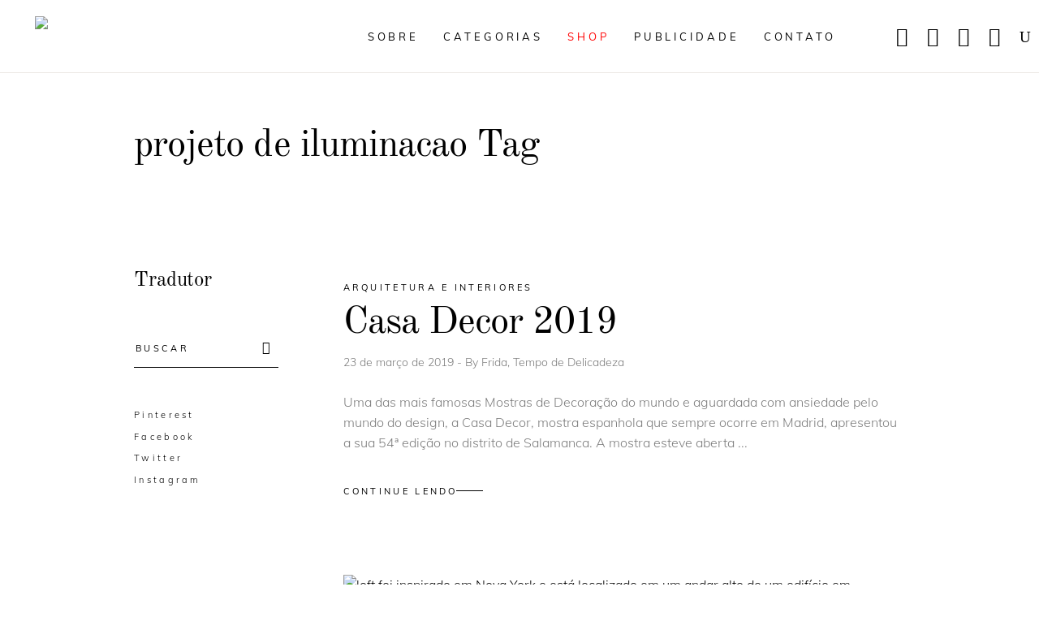

--- FILE ---
content_type: text/html; charset=utf-8
request_url: https://www.google.com/recaptcha/api2/aframe
body_size: 267
content:
<!DOCTYPE HTML><html><head><meta http-equiv="content-type" content="text/html; charset=UTF-8"></head><body><script nonce="oleeM5HAx78UHMLP2-_Z6g">/** Anti-fraud and anti-abuse applications only. See google.com/recaptcha */ try{var clients={'sodar':'https://pagead2.googlesyndication.com/pagead/sodar?'};window.addEventListener("message",function(a){try{if(a.source===window.parent){var b=JSON.parse(a.data);var c=clients[b['id']];if(c){var d=document.createElement('img');d.src=c+b['params']+'&rc='+(localStorage.getItem("rc::a")?sessionStorage.getItem("rc::b"):"");window.document.body.appendChild(d);sessionStorage.setItem("rc::e",parseInt(sessionStorage.getItem("rc::e")||0)+1);localStorage.setItem("rc::h",'1768878968065');}}}catch(b){}});window.parent.postMessage("_grecaptcha_ready", "*");}catch(b){}</script></body></html>